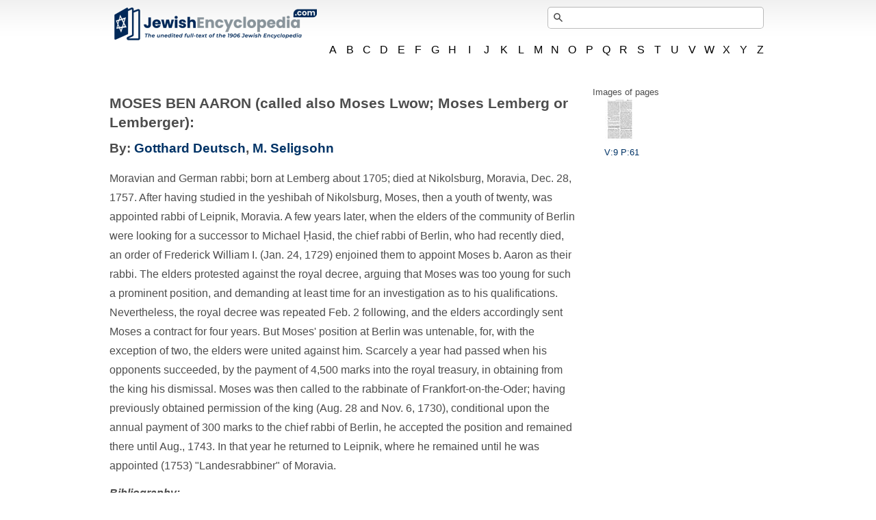

--- FILE ---
content_type: text/html; charset=utf-8
request_url: https://www.jewishencyclopedia.com/articles/11053-moses-ben-aaron
body_size: 19683
content:
<!DOCTYPE html>
<html xmlns="http://www.w3.org/1999/xhtml">
<head>
  <meta charset="utf-8">
<script>window.NREUM||(NREUM={});NREUM.info={"beacon":"bam.nr-data.net","errorBeacon":"bam.nr-data.net","licenseKey":"NRJS-00afb60581bba048d83","applicationID":"761392243","transactionName":"ew1XFxFWXVRVFhxYEUwLWg8GSh5LWAtE","queueTime":0,"applicationTime":86,"agent":""}</script>
<script>(window.NREUM||(NREUM={})).init={ajax:{deny_list:["bam.nr-data.net"]},feature_flags:["soft_nav"]};(window.NREUM||(NREUM={})).loader_config={licenseKey:"NRJS-00afb60581bba048d83",applicationID:"761392243",browserID:"761392451"};;/*! For license information please see nr-loader-rum-1.302.0.min.js.LICENSE.txt */
(()=>{var e,t,r={122:(e,t,r)=>{"use strict";r.d(t,{a:()=>i});var n=r(944);function i(e,t){try{if(!e||"object"!=typeof e)return(0,n.R)(3);if(!t||"object"!=typeof t)return(0,n.R)(4);const r=Object.create(Object.getPrototypeOf(t),Object.getOwnPropertyDescriptors(t)),a=0===Object.keys(r).length?e:r;for(let o in a)if(void 0!==e[o])try{if(null===e[o]){r[o]=null;continue}Array.isArray(e[o])&&Array.isArray(t[o])?r[o]=Array.from(new Set([...e[o],...t[o]])):"object"==typeof e[o]&&"object"==typeof t[o]?r[o]=i(e[o],t[o]):r[o]=e[o]}catch(e){r[o]||(0,n.R)(1,e)}return r}catch(e){(0,n.R)(2,e)}}},154:(e,t,r)=>{"use strict";r.d(t,{OF:()=>c,RI:()=>i,WN:()=>u,bv:()=>a,gm:()=>o,mw:()=>s,sb:()=>d});var n=r(863);const i="undefined"!=typeof window&&!!window.document,a="undefined"!=typeof WorkerGlobalScope&&("undefined"!=typeof self&&self instanceof WorkerGlobalScope&&self.navigator instanceof WorkerNavigator||"undefined"!=typeof globalThis&&globalThis instanceof WorkerGlobalScope&&globalThis.navigator instanceof WorkerNavigator),o=i?window:"undefined"!=typeof WorkerGlobalScope&&("undefined"!=typeof self&&self instanceof WorkerGlobalScope&&self||"undefined"!=typeof globalThis&&globalThis instanceof WorkerGlobalScope&&globalThis),s=Boolean("hidden"===o?.document?.visibilityState),c=/iPad|iPhone|iPod/.test(o.navigator?.userAgent),d=c&&"undefined"==typeof SharedWorker,u=((()=>{const e=o.navigator?.userAgent?.match(/Firefox[/\s](\d+\.\d+)/);Array.isArray(e)&&e.length>=2&&e[1]})(),Date.now()-(0,n.t)())},163:(e,t,r)=>{"use strict";r.d(t,{j:()=>T});var n=r(384),i=r(741);var a=r(555);r(860).K7.genericEvents;const o="experimental.resources",s="register",c=e=>{if(!e||"string"!=typeof e)return!1;try{document.createDocumentFragment().querySelector(e)}catch{return!1}return!0};var d=r(614),u=r(944),l=r(122);const f="[data-nr-mask]",g=e=>(0,l.a)(e,(()=>{const e={feature_flags:[],experimental:{allow_registered_children:!1,resources:!1},mask_selector:"*",block_selector:"[data-nr-block]",mask_input_options:{color:!1,date:!1,"datetime-local":!1,email:!1,month:!1,number:!1,range:!1,search:!1,tel:!1,text:!1,time:!1,url:!1,week:!1,textarea:!1,select:!1,password:!0}};return{ajax:{deny_list:void 0,block_internal:!0,enabled:!0,autoStart:!0},api:{get allow_registered_children(){return e.feature_flags.includes(s)||e.experimental.allow_registered_children},set allow_registered_children(t){e.experimental.allow_registered_children=t},duplicate_registered_data:!1},distributed_tracing:{enabled:void 0,exclude_newrelic_header:void 0,cors_use_newrelic_header:void 0,cors_use_tracecontext_headers:void 0,allowed_origins:void 0},get feature_flags(){return e.feature_flags},set feature_flags(t){e.feature_flags=t},generic_events:{enabled:!0,autoStart:!0},harvest:{interval:30},jserrors:{enabled:!0,autoStart:!0},logging:{enabled:!0,autoStart:!0},metrics:{enabled:!0,autoStart:!0},obfuscate:void 0,page_action:{enabled:!0},page_view_event:{enabled:!0,autoStart:!0},page_view_timing:{enabled:!0,autoStart:!0},performance:{capture_marks:!1,capture_measures:!1,capture_detail:!0,resources:{get enabled(){return e.feature_flags.includes(o)||e.experimental.resources},set enabled(t){e.experimental.resources=t},asset_types:[],first_party_domains:[],ignore_newrelic:!0}},privacy:{cookies_enabled:!0},proxy:{assets:void 0,beacon:void 0},session:{expiresMs:d.wk,inactiveMs:d.BB},session_replay:{autoStart:!0,enabled:!1,preload:!1,sampling_rate:10,error_sampling_rate:100,collect_fonts:!1,inline_images:!1,fix_stylesheets:!0,mask_all_inputs:!0,get mask_text_selector(){return e.mask_selector},set mask_text_selector(t){c(t)?e.mask_selector="".concat(t,",").concat(f):""===t||null===t?e.mask_selector=f:(0,u.R)(5,t)},get block_class(){return"nr-block"},get ignore_class(){return"nr-ignore"},get mask_text_class(){return"nr-mask"},get block_selector(){return e.block_selector},set block_selector(t){c(t)?e.block_selector+=",".concat(t):""!==t&&(0,u.R)(6,t)},get mask_input_options(){return e.mask_input_options},set mask_input_options(t){t&&"object"==typeof t?e.mask_input_options={...t,password:!0}:(0,u.R)(7,t)}},session_trace:{enabled:!0,autoStart:!0},soft_navigations:{enabled:!0,autoStart:!0},spa:{enabled:!0,autoStart:!0},ssl:void 0,user_actions:{enabled:!0,elementAttributes:["id","className","tagName","type"]}}})());var p=r(154),m=r(324);let h=0;const v={buildEnv:m.F3,distMethod:m.Xs,version:m.xv,originTime:p.WN},b={appMetadata:{},customTransaction:void 0,denyList:void 0,disabled:!1,harvester:void 0,isolatedBacklog:!1,isRecording:!1,loaderType:void 0,maxBytes:3e4,obfuscator:void 0,onerror:void 0,ptid:void 0,releaseIds:{},session:void 0,timeKeeper:void 0,registeredEntities:[],jsAttributesMetadata:{bytes:0},get harvestCount(){return++h}},y=e=>{const t=(0,l.a)(e,b),r=Object.keys(v).reduce((e,t)=>(e[t]={value:v[t],writable:!1,configurable:!0,enumerable:!0},e),{});return Object.defineProperties(t,r)};var _=r(701);const w=e=>{const t=e.startsWith("http");e+="/",r.p=t?e:"https://"+e};var x=r(836),k=r(241);const S={accountID:void 0,trustKey:void 0,agentID:void 0,licenseKey:void 0,applicationID:void 0,xpid:void 0},A=e=>(0,l.a)(e,S),R=new Set;function T(e,t={},r,o){let{init:s,info:c,loader_config:d,runtime:u={},exposed:l=!0}=t;if(!c){const e=(0,n.pV)();s=e.init,c=e.info,d=e.loader_config}e.init=g(s||{}),e.loader_config=A(d||{}),c.jsAttributes??={},p.bv&&(c.jsAttributes.isWorker=!0),e.info=(0,a.D)(c);const f=e.init,m=[c.beacon,c.errorBeacon];R.has(e.agentIdentifier)||(f.proxy.assets&&(w(f.proxy.assets),m.push(f.proxy.assets)),f.proxy.beacon&&m.push(f.proxy.beacon),e.beacons=[...m],function(e){const t=(0,n.pV)();Object.getOwnPropertyNames(i.W.prototype).forEach(r=>{const n=i.W.prototype[r];if("function"!=typeof n||"constructor"===n)return;let a=t[r];e[r]&&!1!==e.exposed&&"micro-agent"!==e.runtime?.loaderType&&(t[r]=(...t)=>{const n=e[r](...t);return a?a(...t):n})})}(e),(0,n.US)("activatedFeatures",_.B),e.runSoftNavOverSpa&&=!0===f.soft_navigations.enabled&&f.feature_flags.includes("soft_nav")),u.denyList=[...f.ajax.deny_list||[],...f.ajax.block_internal?m:[]],u.ptid=e.agentIdentifier,u.loaderType=r,e.runtime=y(u),R.has(e.agentIdentifier)||(e.ee=x.ee.get(e.agentIdentifier),e.exposed=l,(0,k.W)({agentIdentifier:e.agentIdentifier,drained:!!_.B?.[e.agentIdentifier],type:"lifecycle",name:"initialize",feature:void 0,data:e.config})),R.add(e.agentIdentifier)}},234:(e,t,r)=>{"use strict";r.d(t,{W:()=>a});var n=r(836),i=r(687);class a{constructor(e,t){this.agentIdentifier=e,this.ee=n.ee.get(e),this.featureName=t,this.blocked=!1}deregisterDrain(){(0,i.x3)(this.agentIdentifier,this.featureName)}}},241:(e,t,r)=>{"use strict";r.d(t,{W:()=>a});var n=r(154);const i="newrelic";function a(e={}){try{n.gm.dispatchEvent(new CustomEvent(i,{detail:e}))}catch(e){}}},261:(e,t,r)=>{"use strict";r.d(t,{$9:()=>d,BL:()=>s,CH:()=>g,Dl:()=>_,Fw:()=>y,PA:()=>h,Pl:()=>n,Tb:()=>l,U2:()=>a,V1:()=>k,Wb:()=>x,bt:()=>b,cD:()=>v,d3:()=>w,dT:()=>c,eY:()=>p,fF:()=>f,hG:()=>i,k6:()=>o,nb:()=>m,o5:()=>u});const n="api-",i="addPageAction",a="addToTrace",o="addRelease",s="finished",c="interaction",d="log",u="noticeError",l="pauseReplay",f="recordCustomEvent",g="recordReplay",p="register",m="setApplicationVersion",h="setCurrentRouteName",v="setCustomAttribute",b="setErrorHandler",y="setPageViewName",_="setUserId",w="start",x="wrapLogger",k="measure"},289:(e,t,r)=>{"use strict";r.d(t,{GG:()=>a,Qr:()=>s,sB:()=>o});var n=r(878);function i(){return"undefined"==typeof document||"complete"===document.readyState}function a(e,t){if(i())return e();(0,n.sp)("load",e,t)}function o(e){if(i())return e();(0,n.DD)("DOMContentLoaded",e)}function s(e){if(i())return e();(0,n.sp)("popstate",e)}},324:(e,t,r)=>{"use strict";r.d(t,{F3:()=>i,Xs:()=>a,xv:()=>n});const n="1.302.0",i="PROD",a="CDN"},374:(e,t,r)=>{r.nc=(()=>{try{return document?.currentScript?.nonce}catch(e){}return""})()},384:(e,t,r)=>{"use strict";r.d(t,{NT:()=>o,US:()=>u,Zm:()=>s,bQ:()=>d,dV:()=>c,pV:()=>l});var n=r(154),i=r(863),a=r(910);const o={beacon:"bam.nr-data.net",errorBeacon:"bam.nr-data.net"};function s(){return n.gm.NREUM||(n.gm.NREUM={}),void 0===n.gm.newrelic&&(n.gm.newrelic=n.gm.NREUM),n.gm.NREUM}function c(){let e=s();return e.o||(e.o={ST:n.gm.setTimeout,SI:n.gm.setImmediate||n.gm.setInterval,CT:n.gm.clearTimeout,XHR:n.gm.XMLHttpRequest,REQ:n.gm.Request,EV:n.gm.Event,PR:n.gm.Promise,MO:n.gm.MutationObserver,FETCH:n.gm.fetch,WS:n.gm.WebSocket},(0,a.i)(...Object.values(e.o))),e}function d(e,t){let r=s();r.initializedAgents??={},t.initializedAt={ms:(0,i.t)(),date:new Date},r.initializedAgents[e]=t}function u(e,t){s()[e]=t}function l(){return function(){let e=s();const t=e.info||{};e.info={beacon:o.beacon,errorBeacon:o.errorBeacon,...t}}(),function(){let e=s();const t=e.init||{};e.init={...t}}(),c(),function(){let e=s();const t=e.loader_config||{};e.loader_config={...t}}(),s()}},389:(e,t,r)=>{"use strict";function n(e,t=500,r={}){const n=r?.leading||!1;let i;return(...r)=>{n&&void 0===i&&(e.apply(this,r),i=setTimeout(()=>{i=clearTimeout(i)},t)),n||(clearTimeout(i),i=setTimeout(()=>{e.apply(this,r)},t))}}function i(e){let t=!1;return(...r)=>{t||(t=!0,e.apply(this,r))}}r.d(t,{J:()=>i,s:()=>n})},555:(e,t,r)=>{"use strict";r.d(t,{D:()=>s,f:()=>o});var n=r(384),i=r(122);const a={beacon:n.NT.beacon,errorBeacon:n.NT.errorBeacon,licenseKey:void 0,applicationID:void 0,sa:void 0,queueTime:void 0,applicationTime:void 0,ttGuid:void 0,user:void 0,account:void 0,product:void 0,extra:void 0,jsAttributes:{},userAttributes:void 0,atts:void 0,transactionName:void 0,tNamePlain:void 0};function o(e){try{return!!e.licenseKey&&!!e.errorBeacon&&!!e.applicationID}catch(e){return!1}}const s=e=>(0,i.a)(e,a)},566:(e,t,r)=>{"use strict";r.d(t,{LA:()=>s,bz:()=>o});var n=r(154);const i="xxxxxxxx-xxxx-4xxx-yxxx-xxxxxxxxxxxx";function a(e,t){return e?15&e[t]:16*Math.random()|0}function o(){const e=n.gm?.crypto||n.gm?.msCrypto;let t,r=0;return e&&e.getRandomValues&&(t=e.getRandomValues(new Uint8Array(30))),i.split("").map(e=>"x"===e?a(t,r++).toString(16):"y"===e?(3&a()|8).toString(16):e).join("")}function s(e){const t=n.gm?.crypto||n.gm?.msCrypto;let r,i=0;t&&t.getRandomValues&&(r=t.getRandomValues(new Uint8Array(e)));const o=[];for(var s=0;s<e;s++)o.push(a(r,i++).toString(16));return o.join("")}},606:(e,t,r)=>{"use strict";r.d(t,{i:()=>a});var n=r(908);a.on=o;var i=a.handlers={};function a(e,t,r,a){o(a||n.d,i,e,t,r)}function o(e,t,r,i,a){a||(a="feature"),e||(e=n.d);var o=t[a]=t[a]||{};(o[r]=o[r]||[]).push([e,i])}},607:(e,t,r)=>{"use strict";r.d(t,{W:()=>n});const n=(0,r(566).bz)()},614:(e,t,r)=>{"use strict";r.d(t,{BB:()=>o,H3:()=>n,g:()=>d,iL:()=>c,tS:()=>s,uh:()=>i,wk:()=>a});const n="NRBA",i="SESSION",a=144e5,o=18e5,s={STARTED:"session-started",PAUSE:"session-pause",RESET:"session-reset",RESUME:"session-resume",UPDATE:"session-update"},c={SAME_TAB:"same-tab",CROSS_TAB:"cross-tab"},d={OFF:0,FULL:1,ERROR:2}},630:(e,t,r)=>{"use strict";r.d(t,{T:()=>n});const n=r(860).K7.pageViewEvent},646:(e,t,r)=>{"use strict";r.d(t,{y:()=>n});class n{constructor(e){this.contextId=e}}},687:(e,t,r)=>{"use strict";r.d(t,{Ak:()=>d,Ze:()=>f,x3:()=>u});var n=r(241),i=r(836),a=r(606),o=r(860),s=r(646);const c={};function d(e,t){const r={staged:!1,priority:o.P3[t]||0};l(e),c[e].get(t)||c[e].set(t,r)}function u(e,t){e&&c[e]&&(c[e].get(t)&&c[e].delete(t),p(e,t,!1),c[e].size&&g(e))}function l(e){if(!e)throw new Error("agentIdentifier required");c[e]||(c[e]=new Map)}function f(e="",t="feature",r=!1){if(l(e),!e||!c[e].get(t)||r)return p(e,t);c[e].get(t).staged=!0,g(e)}function g(e){const t=Array.from(c[e]);t.every(([e,t])=>t.staged)&&(t.sort((e,t)=>e[1].priority-t[1].priority),t.forEach(([t])=>{c[e].delete(t),p(e,t)}))}function p(e,t,r=!0){const o=e?i.ee.get(e):i.ee,c=a.i.handlers;if(!o.aborted&&o.backlog&&c){if((0,n.W)({agentIdentifier:e,type:"lifecycle",name:"drain",feature:t}),r){const e=o.backlog[t],r=c[t];if(r){for(let t=0;e&&t<e.length;++t)m(e[t],r);Object.entries(r).forEach(([e,t])=>{Object.values(t||{}).forEach(t=>{t[0]?.on&&t[0]?.context()instanceof s.y&&t[0].on(e,t[1])})})}}o.isolatedBacklog||delete c[t],o.backlog[t]=null,o.emit("drain-"+t,[])}}function m(e,t){var r=e[1];Object.values(t[r]||{}).forEach(t=>{var r=e[0];if(t[0]===r){var n=t[1],i=e[3],a=e[2];n.apply(i,a)}})}},699:(e,t,r)=>{"use strict";r.d(t,{It:()=>a,KC:()=>s,No:()=>i,qh:()=>o});var n=r(860);const i=16e3,a=1e6,o="SESSION_ERROR",s={[n.K7.logging]:!0,[n.K7.genericEvents]:!1,[n.K7.jserrors]:!1,[n.K7.ajax]:!1}},701:(e,t,r)=>{"use strict";r.d(t,{B:()=>a,t:()=>o});var n=r(241);const i=new Set,a={};function o(e,t){const r=t.agentIdentifier;a[r]??={},e&&"object"==typeof e&&(i.has(r)||(t.ee.emit("rumresp",[e]),a[r]=e,i.add(r),(0,n.W)({agentIdentifier:r,loaded:!0,drained:!0,type:"lifecycle",name:"load",feature:void 0,data:e})))}},741:(e,t,r)=>{"use strict";r.d(t,{W:()=>a});var n=r(944),i=r(261);class a{#e(e,...t){if(this[e]!==a.prototype[e])return this[e](...t);(0,n.R)(35,e)}addPageAction(e,t){return this.#e(i.hG,e,t)}register(e){return this.#e(i.eY,e)}recordCustomEvent(e,t){return this.#e(i.fF,e,t)}setPageViewName(e,t){return this.#e(i.Fw,e,t)}setCustomAttribute(e,t,r){return this.#e(i.cD,e,t,r)}noticeError(e,t){return this.#e(i.o5,e,t)}setUserId(e){return this.#e(i.Dl,e)}setApplicationVersion(e){return this.#e(i.nb,e)}setErrorHandler(e){return this.#e(i.bt,e)}addRelease(e,t){return this.#e(i.k6,e,t)}log(e,t){return this.#e(i.$9,e,t)}start(){return this.#e(i.d3)}finished(e){return this.#e(i.BL,e)}recordReplay(){return this.#e(i.CH)}pauseReplay(){return this.#e(i.Tb)}addToTrace(e){return this.#e(i.U2,e)}setCurrentRouteName(e){return this.#e(i.PA,e)}interaction(e){return this.#e(i.dT,e)}wrapLogger(e,t,r){return this.#e(i.Wb,e,t,r)}measure(e,t){return this.#e(i.V1,e,t)}}},773:(e,t,r)=>{"use strict";r.d(t,{z_:()=>a,XG:()=>s,TZ:()=>n,rs:()=>i,xV:()=>o});r(154),r(566),r(384);const n=r(860).K7.metrics,i="sm",a="cm",o="storeSupportabilityMetrics",s="storeEventMetrics"},782:(e,t,r)=>{"use strict";r.d(t,{T:()=>n});const n=r(860).K7.pageViewTiming},836:(e,t,r)=>{"use strict";r.d(t,{P:()=>s,ee:()=>c});var n=r(384),i=r(990),a=r(646),o=r(607);const s="nr@context:".concat(o.W),c=function e(t,r){var n={},o={},u={},l=!1;try{l=16===r.length&&d.initializedAgents?.[r]?.runtime.isolatedBacklog}catch(e){}var f={on:p,addEventListener:p,removeEventListener:function(e,t){var r=n[e];if(!r)return;for(var i=0;i<r.length;i++)r[i]===t&&r.splice(i,1)},emit:function(e,r,n,i,a){!1!==a&&(a=!0);if(c.aborted&&!i)return;t&&a&&t.emit(e,r,n);var s=g(n);m(e).forEach(e=>{e.apply(s,r)});var d=v()[o[e]];d&&d.push([f,e,r,s]);return s},get:h,listeners:m,context:g,buffer:function(e,t){const r=v();if(t=t||"feature",f.aborted)return;Object.entries(e||{}).forEach(([e,n])=>{o[n]=t,t in r||(r[t]=[])})},abort:function(){f._aborted=!0,Object.keys(f.backlog).forEach(e=>{delete f.backlog[e]})},isBuffering:function(e){return!!v()[o[e]]},debugId:r,backlog:l?{}:t&&"object"==typeof t.backlog?t.backlog:{},isolatedBacklog:l};return Object.defineProperty(f,"aborted",{get:()=>{let e=f._aborted||!1;return e||(t&&(e=t.aborted),e)}}),f;function g(e){return e&&e instanceof a.y?e:e?(0,i.I)(e,s,()=>new a.y(s)):new a.y(s)}function p(e,t){n[e]=m(e).concat(t)}function m(e){return n[e]||[]}function h(t){return u[t]=u[t]||e(f,t)}function v(){return f.backlog}}(void 0,"globalEE"),d=(0,n.Zm)();d.ee||(d.ee=c)},843:(e,t,r)=>{"use strict";r.d(t,{u:()=>i});var n=r(878);function i(e,t=!1,r,i){(0,n.DD)("visibilitychange",function(){if(t)return void("hidden"===document.visibilityState&&e());e(document.visibilityState)},r,i)}},860:(e,t,r)=>{"use strict";r.d(t,{$J:()=>u,K7:()=>c,P3:()=>d,XX:()=>i,Yy:()=>s,df:()=>a,qY:()=>n,v4:()=>o});const n="events",i="jserrors",a="browser/blobs",o="rum",s="browser/logs",c={ajax:"ajax",genericEvents:"generic_events",jserrors:i,logging:"logging",metrics:"metrics",pageAction:"page_action",pageViewEvent:"page_view_event",pageViewTiming:"page_view_timing",sessionReplay:"session_replay",sessionTrace:"session_trace",softNav:"soft_navigations",spa:"spa"},d={[c.pageViewEvent]:1,[c.pageViewTiming]:2,[c.metrics]:3,[c.jserrors]:4,[c.spa]:5,[c.ajax]:6,[c.sessionTrace]:7,[c.softNav]:8,[c.sessionReplay]:9,[c.logging]:10,[c.genericEvents]:11},u={[c.pageViewEvent]:o,[c.pageViewTiming]:n,[c.ajax]:n,[c.spa]:n,[c.softNav]:n,[c.metrics]:i,[c.jserrors]:i,[c.sessionTrace]:a,[c.sessionReplay]:a,[c.logging]:s,[c.genericEvents]:"ins"}},863:(e,t,r)=>{"use strict";function n(){return Math.floor(performance.now())}r.d(t,{t:()=>n})},878:(e,t,r)=>{"use strict";function n(e,t){return{capture:e,passive:!1,signal:t}}function i(e,t,r=!1,i){window.addEventListener(e,t,n(r,i))}function a(e,t,r=!1,i){document.addEventListener(e,t,n(r,i))}r.d(t,{DD:()=>a,jT:()=>n,sp:()=>i})},908:(e,t,r)=>{"use strict";r.d(t,{d:()=>n,p:()=>i});var n=r(836).ee.get("handle");function i(e,t,r,i,a){a?(a.buffer([e],i),a.emit(e,t,r)):(n.buffer([e],i),n.emit(e,t,r))}},910:(e,t,r)=>{"use strict";r.d(t,{i:()=>a});var n=r(944);const i=new Map;function a(...e){return e.every(e=>{if(i.has(e))return i.get(e);const t="function"==typeof e&&e.toString().includes("[native code]");return t||(0,n.R)(64,e?.name||e?.toString()),i.set(e,t),t})}},944:(e,t,r)=>{"use strict";r.d(t,{R:()=>i});var n=r(241);function i(e,t){"function"==typeof console.debug&&(console.debug("New Relic Warning: https://github.com/newrelic/newrelic-browser-agent/blob/main/docs/warning-codes.md#".concat(e),t),(0,n.W)({agentIdentifier:null,drained:null,type:"data",name:"warn",feature:"warn",data:{code:e,secondary:t}}))}},990:(e,t,r)=>{"use strict";r.d(t,{I:()=>i});var n=Object.prototype.hasOwnProperty;function i(e,t,r){if(n.call(e,t))return e[t];var i=r();if(Object.defineProperty&&Object.keys)try{return Object.defineProperty(e,t,{value:i,writable:!0,enumerable:!1}),i}catch(e){}return e[t]=i,i}}},n={};function i(e){var t=n[e];if(void 0!==t)return t.exports;var a=n[e]={exports:{}};return r[e](a,a.exports,i),a.exports}i.m=r,i.d=(e,t)=>{for(var r in t)i.o(t,r)&&!i.o(e,r)&&Object.defineProperty(e,r,{enumerable:!0,get:t[r]})},i.f={},i.e=e=>Promise.all(Object.keys(i.f).reduce((t,r)=>(i.f[r](e,t),t),[])),i.u=e=>"nr-rum-1.302.0.min.js",i.o=(e,t)=>Object.prototype.hasOwnProperty.call(e,t),e={},t="NRBA-1.302.0.PROD:",i.l=(r,n,a,o)=>{if(e[r])e[r].push(n);else{var s,c;if(void 0!==a)for(var d=document.getElementsByTagName("script"),u=0;u<d.length;u++){var l=d[u];if(l.getAttribute("src")==r||l.getAttribute("data-webpack")==t+a){s=l;break}}if(!s){c=!0;var f={296:"sha512-wOb3n9Oo7XFlPj8/eeDjhAZxpAcaDdsBkC//L8axozi0po4wdPEJ2ECVlu9KEBVFgfQVL0TCY6kPzr0KcVfkBQ=="};(s=document.createElement("script")).charset="utf-8",i.nc&&s.setAttribute("nonce",i.nc),s.setAttribute("data-webpack",t+a),s.src=r,0!==s.src.indexOf(window.location.origin+"/")&&(s.crossOrigin="anonymous"),f[o]&&(s.integrity=f[o])}e[r]=[n];var g=(t,n)=>{s.onerror=s.onload=null,clearTimeout(p);var i=e[r];if(delete e[r],s.parentNode&&s.parentNode.removeChild(s),i&&i.forEach(e=>e(n)),t)return t(n)},p=setTimeout(g.bind(null,void 0,{type:"timeout",target:s}),12e4);s.onerror=g.bind(null,s.onerror),s.onload=g.bind(null,s.onload),c&&document.head.appendChild(s)}},i.r=e=>{"undefined"!=typeof Symbol&&Symbol.toStringTag&&Object.defineProperty(e,Symbol.toStringTag,{value:"Module"}),Object.defineProperty(e,"__esModule",{value:!0})},i.p="https://js-agent.newrelic.com/",(()=>{var e={374:0,840:0};i.f.j=(t,r)=>{var n=i.o(e,t)?e[t]:void 0;if(0!==n)if(n)r.push(n[2]);else{var a=new Promise((r,i)=>n=e[t]=[r,i]);r.push(n[2]=a);var o=i.p+i.u(t),s=new Error;i.l(o,r=>{if(i.o(e,t)&&(0!==(n=e[t])&&(e[t]=void 0),n)){var a=r&&("load"===r.type?"missing":r.type),o=r&&r.target&&r.target.src;s.message="Loading chunk "+t+" failed.\n("+a+": "+o+")",s.name="ChunkLoadError",s.type=a,s.request=o,n[1](s)}},"chunk-"+t,t)}};var t=(t,r)=>{var n,a,[o,s,c]=r,d=0;if(o.some(t=>0!==e[t])){for(n in s)i.o(s,n)&&(i.m[n]=s[n]);if(c)c(i)}for(t&&t(r);d<o.length;d++)a=o[d],i.o(e,a)&&e[a]&&e[a][0](),e[a]=0},r=self["webpackChunk:NRBA-1.302.0.PROD"]=self["webpackChunk:NRBA-1.302.0.PROD"]||[];r.forEach(t.bind(null,0)),r.push=t.bind(null,r.push.bind(r))})(),(()=>{"use strict";i(374);var e=i(566),t=i(741);class r extends t.W{agentIdentifier=(0,e.LA)(16)}var n=i(860);const a=Object.values(n.K7);var o=i(163);var s=i(908),c=i(863),d=i(261),u=i(241),l=i(944),f=i(701),g=i(773);function p(e,t,i,a){const o=a||i;!o||o[e]&&o[e]!==r.prototype[e]||(o[e]=function(){(0,s.p)(g.xV,["API/"+e+"/called"],void 0,n.K7.metrics,i.ee),(0,u.W)({agentIdentifier:i.agentIdentifier,drained:!!f.B?.[i.agentIdentifier],type:"data",name:"api",feature:d.Pl+e,data:{}});try{return t.apply(this,arguments)}catch(e){(0,l.R)(23,e)}})}function m(e,t,r,n,i){const a=e.info;null===r?delete a.jsAttributes[t]:a.jsAttributes[t]=r,(i||null===r)&&(0,s.p)(d.Pl+n,[(0,c.t)(),t,r],void 0,"session",e.ee)}var h=i(687),v=i(234),b=i(289),y=i(154),_=i(384);const w=e=>y.RI&&!0===e?.privacy.cookies_enabled;function x(e){return!!(0,_.dV)().o.MO&&w(e)&&!0===e?.session_trace.enabled}var k=i(389),S=i(699);class A extends v.W{constructor(e,t){super(e.agentIdentifier,t),this.agentRef=e,this.abortHandler=void 0,this.featAggregate=void 0,this.onAggregateImported=void 0,this.deferred=Promise.resolve(),!1===e.init[this.featureName].autoStart?this.deferred=new Promise((t,r)=>{this.ee.on("manual-start-all",(0,k.J)(()=>{(0,h.Ak)(e.agentIdentifier,this.featureName),t()}))}):(0,h.Ak)(e.agentIdentifier,t)}importAggregator(e,t,r={}){if(this.featAggregate)return;let n;this.onAggregateImported=new Promise(e=>{n=e});const a=async()=>{let a;await this.deferred;try{if(w(e.init)){const{setupAgentSession:t}=await i.e(296).then(i.bind(i,305));a=t(e)}}catch(e){(0,l.R)(20,e),this.ee.emit("internal-error",[e]),(0,s.p)(S.qh,[e],void 0,this.featureName,this.ee)}try{if(!this.#t(this.featureName,a,e.init))return(0,h.Ze)(this.agentIdentifier,this.featureName),void n(!1);const{Aggregate:i}=await t();this.featAggregate=new i(e,r),e.runtime.harvester.initializedAggregates.push(this.featAggregate),n(!0)}catch(e){(0,l.R)(34,e),this.abortHandler?.(),(0,h.Ze)(this.agentIdentifier,this.featureName,!0),n(!1),this.ee&&this.ee.abort()}};y.RI?(0,b.GG)(()=>a(),!0):a()}#t(e,t,r){if(this.blocked)return!1;switch(e){case n.K7.sessionReplay:return x(r)&&!!t;case n.K7.sessionTrace:return!!t;default:return!0}}}var R=i(630),T=i(614);class E extends A{static featureName=R.T;constructor(e){var t;super(e,R.T),this.setupInspectionEvents(e.agentIdentifier),t=e,p(d.Fw,function(e,r){"string"==typeof e&&("/"!==e.charAt(0)&&(e="/"+e),t.runtime.customTransaction=(r||"http://custom.transaction")+e,(0,s.p)(d.Pl+d.Fw,[(0,c.t)()],void 0,void 0,t.ee))},t),this.ee.on("api-send-rum",(e,t)=>(0,s.p)("send-rum",[e,t],void 0,this.featureName,this.ee)),this.importAggregator(e,()=>i.e(296).then(i.bind(i,108)))}setupInspectionEvents(e){const t=(t,r)=>{t&&(0,u.W)({agentIdentifier:e,timeStamp:t.timeStamp,loaded:"complete"===t.target.readyState,type:"window",name:r,data:t.target.location+""})};(0,b.sB)(e=>{t(e,"DOMContentLoaded")}),(0,b.GG)(e=>{t(e,"load")}),(0,b.Qr)(e=>{t(e,"navigate")}),this.ee.on(T.tS.UPDATE,(t,r)=>{(0,u.W)({agentIdentifier:e,type:"lifecycle",name:"session",data:r})})}}var N=i(843),j=i(878),I=i(782);class O extends A{static featureName=I.T;constructor(e){super(e,I.T),y.RI&&((0,N.u)(()=>(0,s.p)("docHidden",[(0,c.t)()],void 0,I.T,this.ee),!0),(0,j.sp)("pagehide",()=>(0,s.p)("winPagehide",[(0,c.t)()],void 0,I.T,this.ee)),this.importAggregator(e,()=>i.e(296).then(i.bind(i,350))))}}class P extends A{static featureName=g.TZ;constructor(e){super(e,g.TZ),y.RI&&document.addEventListener("securitypolicyviolation",e=>{(0,s.p)(g.xV,["Generic/CSPViolation/Detected"],void 0,this.featureName,this.ee)}),this.importAggregator(e,()=>i.e(296).then(i.bind(i,623)))}}new class extends r{constructor(e){var t;(super(),y.gm)?(this.features={},(0,_.bQ)(this.agentIdentifier,this),this.desiredFeatures=new Set(e.features||[]),this.desiredFeatures.add(E),this.runSoftNavOverSpa=[...this.desiredFeatures].some(e=>e.featureName===n.K7.softNav),(0,o.j)(this,e,e.loaderType||"agent"),t=this,p(d.cD,function(e,r,n=!1){if("string"==typeof e){if(["string","number","boolean"].includes(typeof r)||null===r)return m(t,e,r,d.cD,n);(0,l.R)(40,typeof r)}else(0,l.R)(39,typeof e)},t),function(e){p(d.Dl,function(t){if("string"==typeof t||null===t)return m(e,"enduser.id",t,d.Dl,!0);(0,l.R)(41,typeof t)},e)}(this),function(e){p(d.nb,function(t){if("string"==typeof t||null===t)return m(e,"application.version",t,d.nb,!1);(0,l.R)(42,typeof t)},e)}(this),function(e){p(d.d3,function(){e.ee.emit("manual-start-all")},e)}(this),this.run()):(0,l.R)(21)}get config(){return{info:this.info,init:this.init,loader_config:this.loader_config,runtime:this.runtime}}get api(){return this}run(){try{const e=function(e){const t={};return a.forEach(r=>{t[r]=!!e[r]?.enabled}),t}(this.init),t=[...this.desiredFeatures];t.sort((e,t)=>n.P3[e.featureName]-n.P3[t.featureName]),t.forEach(t=>{if(!e[t.featureName]&&t.featureName!==n.K7.pageViewEvent)return;if(this.runSoftNavOverSpa&&t.featureName===n.K7.spa)return;if(!this.runSoftNavOverSpa&&t.featureName===n.K7.softNav)return;const r=function(e){switch(e){case n.K7.ajax:return[n.K7.jserrors];case n.K7.sessionTrace:return[n.K7.ajax,n.K7.pageViewEvent];case n.K7.sessionReplay:return[n.K7.sessionTrace];case n.K7.pageViewTiming:return[n.K7.pageViewEvent];default:return[]}}(t.featureName).filter(e=>!(e in this.features));r.length>0&&(0,l.R)(36,{targetFeature:t.featureName,missingDependencies:r}),this.features[t.featureName]=new t(this)})}catch(e){(0,l.R)(22,e);for(const e in this.features)this.features[e].abortHandler?.();const t=(0,_.Zm)();delete t.initializedAgents[this.agentIdentifier]?.features,delete this.sharedAggregator;return t.ee.get(this.agentIdentifier).abort(),!1}}}({features:[E,O,P],loaderType:"lite"})})()})();</script>
  <title>MOSES BEN AARON - JewishEncyclopedia.com</title>
  <meta name="description" content="Complete contents the 1906 Jewish Encyclopedia.">
  <link rel="shortcut icon" href="/images/favicon.ico">
  <link rel="stylesheet" media="screen" href="/stylesheets/style.css" />
<link rel="stylesheet" media="screen" href="/stylesheets/jquery-ui.css" />
  <script src="/javascripts/jquery.min.js"></script>
<script src="/javascripts/jquery-ui.min.js"></script>
<script src="/javascripts/rails.js"></script>
<script src="/javascripts/modernizr-1.6.min.js"></script>
<script src="/javascripts/clear-form.js"></script>
    <!-- Global site tag (gtag.js) - Google Analytics -->
  <script async src="https://www.googletagmanager.com/gtag/js?id=G-KS1CM4DDS6"></script>
  <script>
    $(document).ready(function() {
      $(".notselectedletter").live('mouseenter', function() { $(".selectedletter").removeClass('active') })
      $(".notselectedletter").live('mouseleave', function() { $(".selectedletter").addClass('active') })
      $(".letterlink").click(function() {
        $('.selectedletter').addClass('notselectedletter')
        $('.selectedletter').removeClass('selectedletter')
        $(this).parent().addClass('selectedletter').addClass('active')
        $(this).parent().removeClass('notselectedletter')
      })

        $("#searchtips").click(function() { $("#tippopup").slideDown() })
        $("#closeicon").click(function() { $("#tippopup").slideUp() })
          })

    // Global site tag (gtag.js) - Google Analytics
    window.dataLayer = window.dataLayer || [];
    function gtag(){dataLayer.push(arguments);}
    gtag('js', new Date());
    gtag('config', 'G-KS1CM4DDS6');

      </script>
  <meta name="csrf-param" content="authenticity_token" />
<meta name="csrf-token" content="+jRyadQTBAAvFkYSaLBS4e1hC+UaTMKRfgN0q7HXQS6e7nFJYE9cXcsSOV0wv1QfwAkcW4WoFV//39djjoz4zA==" />
</head>
<body>
  <script type="text/javascript">
    (function(w,d,t,u,n,s,e){w['SwiftypeObject']=n;w[n]=w[n]||function(){
    (w[n].q=w[n].q||[]).push(arguments);};s=d.createElement(t);
    e=d.getElementsByTagName(t)[0];s.async=1;s.src=u;e.parentNode.insertBefore(s,e);
    })(window,document,'script','//s.swiftypecdn.com/install/v2/st.js','_st');

    _st('install','HcWqBw44KhbcKksxJarf','2.0.0');
  </script>
  <div id="custom-doc" class="yui3-g">
    <header id="hd" class="yui3-u-1">
      <div class="yui3-g">
        <div class="yui3-u-1-3">
          <h1 class="logo"><a href="/">JewishEncyclopedia.com</a></h1>
        </div>
        <div class="yui3-u-1-3">
        </div>
        <div class="yui3-u-1-3">
            <input type="text" class="st-default-search-input" style="width:275px">
        </div>
      </div>
      <div class="yui3-g">
        <nav class="yui3-u-1">
          <ul id="nav">
              <li class=&#39;selectedletter active&#39;>
                <a href="#" class="letterlink">A</a>
                <ul>
                    <li>
                      <a title="AACH - Abdima (Abdimi) of Sepphoris" href="/directory/A/1">
                        AACH - ABDI
                      </a>
                    </li>
                    <li>
                      <a title="Abdimi Mallaá¸¥a - ABRAHAM OF BOHEMIA" href="/directory/A/205">
                        ABDI - ABRA
                      </a>
                    </li>
                    <li>
                      <a title="ABRAHAM IBN BOLAT - ABRAHAM BEN YOM-á¹¬OB OF TUDELA" href="/directory/A/408">
                        ABRA - ABRA
                      </a>
                    </li>
                    <li>
                      <a title="ABRAHAM áºARFATI - ADLER, DAVID BARUCH" href="/directory/A/611">
                        ABRA - ADLE
                      </a>
                    </li>
                    <li>
                      <a title="ADLER, ELKAN NATHAN - AIN MUSA" href="/directory/A/814">
                        ADLE - AINM
                      </a>
                    </li>
                    <li>
                      <a title="AIRE - ALGAZI, YOM-á¹¬OB BEN ISRAEL JACOB" href="/directory/A/1017">
                        AIRE - ALGA
                      </a>
                    </li>
                    <li>
                      <a title="ALGEBRA, SCIENCE OF - AMORITES" href="/directory/A/1220">
                        ALGE - AMOR
                      </a>
                    </li>
                    <li>
                      <a title="AMOS - ANTUNES" href="/directory/A/1423">
                        AMOS - ANTU
                      </a>
                    </li>
                    <li>
                      <a title="ANTWERP - ARTAXERXES II" href="/directory/A/1626">
                        ANTW - ARTA
                      </a>
                    </li>
                    <li>
                      <a title="ARTAXERXES III. - ASSER, CAREL" href="/directory/A/1829">
                        ARTA - ASSE
                      </a>
                    </li>
                    <li>
                      <a title="ASSER, CAREL - &#39;AZZUT PANIM" href="/directory/A/2032">
                        ASSE - AZZU
                      </a>
                    </li>
                </ul>
              </li>
              <li class=&#39;notselectedletter&#39;>
                <a href="#" class="letterlink">B</a>
                <ul>
                    <li>
                      <a title="BA&#39;AL - BAKHMUT" href="/directory/B/2235">
                        BAAL - BAKH
                      </a>
                    </li>
                    <li>
                      <a title="BAKI, SIMSON - BARNACLE-GOOSE" href="/directory/B/2385">
                        BAKI - BARN
                      </a>
                    </li>
                    <li>
                      <a title="BARNATO, BARNETT ISAACS - BE ABIDAN" href="/directory/B/2535">
                        BARN - BEAB
                      </a>
                    </li>
                    <li>
                      <a title="BE RAB - BELMONTE" href="/directory/B/2685">
                        BERA - BELM
                      </a>
                    </li>
                    <li>
                      <a title="BELMONTE, B. E. COLAÃO - BENJAMIN, SAMUEL" href="/directory/B/2835">
                        BELM - BENJ
                      </a>
                    </li>
                    <li>
                      <a title="BENJAMIN B. SAMUEL OF COUTANCES - BERNSTAMM, LEOPOLD BERNARD" href="/directory/B/2984">
                        BENJ - BERN
                      </a>
                    </li>
                    <li>
                      <a title="BERNSTEIN, AARON (DAVID) - BIEDERMANN, MICHAEL LAZAR" href="/directory/B/3133">
                        BERN - BIED
                      </a>
                    </li>
                    <li>
                      <a title="BIEGELEISEN, HENRY - BLUMENFELDT, SIMON" href="/directory/B/3282">
                        BIEG - BLUM
                      </a>
                    </li>
                    <li>
                      <a title="BLUMENSTOCK VON HALBAN, LEO - BORNSTEIN, PAUL" href="/directory/B/3431">
                        BLUM - BORN
                      </a>
                    </li>
                    <li>
                      <a title="BORODAVKA - BRODA, BENJAMIN B. AARON" href="/directory/B/3580">
                        BORO - BROD
                      </a>
                    </li>
                    <li>
                      <a title="BRODSKI - BYZANTINE EXPIRE" href="/directory/B/3729">
                        BROD - BYZA
                      </a>
                    </li>
                </ul>
              </li>
              <li class=&#39;notselectedletter&#39;>
                <a href="#" class="letterlink">C</a>
                <ul>
                    <li>
                      <a title="CABALA - CANSINO, JACOB" href="/directory/C/3878">
                        CABA - CANS
                      </a>
                    </li>
                    <li>
                      <a title="CANSTATT, KARL FRIEDRICH - CARPI, ZACHARIAH" href="/directory/C/3975">
                        CANS - CARP
                      </a>
                    </li>
                    <li>
                      <a title="CARPZOV, JOHANN BENEDICT II. - CEMETERY" href="/directory/C/4072">
                        CARP - CEME
                      </a>
                    </li>
                    <li>
                      <a title="CENSER - CHASTITY, PROOF OF" href="/directory/C/4169">
                        CENS - CHAS
                      </a>
                    </li>
                    <li>
                      <a title="CHÃTEAU-THIERRY - CHRIST" href="/directory/C/4265">
                        CHAT - CHRI
                      </a>
                    </li>
                    <li>
                      <a title="CHRISTIAN - COHEN, ABNER" href="/directory/C/4361">
                        CHRI - COHE
                      </a>
                    </li>
                    <li>
                      <a title="COHEN, ABRAHAM - COLON" href="/directory/C/4457">
                        COHE - COLO
                      </a>
                    </li>
                    <li>
                      <a title="COLON, JOSEPH B. SOLOMON - CORDOVA" href="/directory/C/4553">
                        COLO - CORD
                      </a>
                    </li>
                    <li>
                      <a title="CORDOVA, ISAAC HEZEKIAH B. JACOB - CRÃMIEUX, GASTON" href="/directory/C/4649">
                        CORD - CREM
                      </a>
                    </li>
                    <li>
                      <a title="CRÃMIEUX, HANANEEL - CZYNSKI, JAN (JEAN)" href="/directory/C/4745">
                        CREM - CZYN
                      </a>
                    </li>
                </ul>
              </li>
              <li class=&#39;notselectedletter&#39;>
                <a href="#" class="letterlink">D</a>
                <ul>
                    <li>
                      <a title="DABBASHETH - DANON, JOSEPH BEN JACOB BEN MOSES IBN" href="/directory/D/4841">
                        DABB - DANO
                      </a>
                    </li>
                    <li>
                      <a title="DANON, MEÃR BENJAMIN MENAHEM - DAVID, ERNEST" href="/directory/D/4891">
                        DANO - DAVI
                      </a>
                    </li>
                    <li>
                      <a title="DAVID, FERDINAND - DAVIDSOHN, LEON" href="/directory/D/4941">
                        DAVI - DAVI
                      </a>
                    </li>
                    <li>
                      <a title="DAVIDSOHN, ROBERT - DEDE AGATCH" href="/directory/D/4991">
                        DAVI - DEDE
                      </a>
                    </li>
                    <li>
                      <a title="DEDICATION - DENMARK" href="/directory/D/5041">
                        DEDI - DENM
                      </a>
                    </li>
                    <li>
                      <a title="DENVER - DEUTSCH, EMANUEL OSCAR MENAHEM" href="/directory/D/5091">
                        DENV - DEUT
                      </a>
                    </li>
                    <li>
                      <a title="DEUTSCH, GOTTHARD - DIESSENHOFEN" href="/directory/D/5141">
                        DEUT - DIES
                      </a>
                    </li>
                    <li>
                      <a title="DIETARY LAWS - DLUGOSZ, JEAN" href="/directory/D/5191">
                        DIET - DLUG
                      </a>
                    </li>
                    <li>
                      <a title="DLUGOSZ - DOSA BEN SAADIA" href="/directory/D/5241">
                        DLUG - DOSA
                      </a>
                    </li>
                    <li>
                      <a title="DOSA B. á¹¬EBET - DUALISM" href="/directory/D/5291">
                        DOSA - DUAL
                      </a>
                    </li>
                    <li>
                      <a title="DUARTE, LUIS - DYVIN" href="/directory/D/5341">
                        DUAR - DYVI
                      </a>
                    </li>
                </ul>
              </li>
              <li class=&#39;notselectedletter&#39;>
                <a href="#" class="letterlink">E</a>
                <ul>
                    <li>
                      <a title="EAGLE - EFES" href="/directory/E/5390">
                        EAGL - EFES
                      </a>
                    </li>
                    <li>
                      <a title="EFODI - EJECTMENT" href="/directory/E/5444">
                        EFOD - EJEC
                      </a>
                    </li>
                    <li>
                      <a title="EKAH (LAMENTATIONS) RABBATI - ELEAZAR B. NATHAN" href="/directory/E/5498">
                        EKAH - ELEA
                      </a>
                    </li>
                    <li>
                      <a title="ELEAZAR BEN PEDAT - ELIEZER B. á¸¤ISMA" href="/directory/E/5551">
                        ELEA - ELIE
                      </a>
                    </li>
                    <li>
                      <a title="ELIEZER (LIEZER) BEN HYRCANUS - ELIJAH BEN JOSEPH" href="/directory/E/5604">
                        ELIE - ELIJ
                      </a>
                    </li>
                    <li>
                      <a title="ELIJAH B. JOSEPH (YOSKE) - ELTEKEH" href="/directory/E/5657">
                        ELIJ - ELTE
                      </a>
                    </li>
                    <li>
                      <a title="ELVIRA - ENGEL, JOSEPH" href="/directory/E/5710">
                        ELVI - ENGE
                      </a>
                    </li>
                    <li>
                      <a title="ENGELBERT, HERMANN - EPICURUS AND EPICUREANISM" href="/directory/E/5763">
                        ENGE - EPIC
                      </a>
                    </li>
                    <li>
                      <a title="EPIGRAMS - ESTELLA" href="/directory/E/5816">
                        EPIG - ESTE
                      </a>
                    </li>
                    <li>
                      <a title="ESTELLE, FRANCE - EVIL-MERODACH" href="/directory/E/5869">
                        ESTE - EVIL
                      </a>
                    </li>
                    <li>
                      <a title="EVIL SPIRITS - EZRAHITE" href="/directory/E/5922">
                        EVIL - EZRA
                      </a>
                    </li>
                </ul>
              </li>
              <li class=&#39;notselectedletter&#39;>
                <a href="#" class="letterlink">F</a>
                <ul>
                    <li>
                      <a title="FABLE - FARá¸¤I (PARá¸¤I), ESTORI" href="/directory/F/5975">
                        FABL - FARH
                      </a>
                    </li>
                    <li>
                      <a title="FARá¸¤I, á¸¤AYYIM MU&#39;ALLIM - FELBERMAN, LOUIS" href="/directory/F/6018">
                        FARH - FELB
                      </a>
                    </li>
                    <li>
                      <a title="FELD, JULIUS - FEUER, NATHANIEL" href="/directory/F/6061">
                        FELD - FEUE
                      </a>
                    </li>
                    <li>
                      <a title="FEUST, KARL - FISCHELS, MEÃR" href="/directory/F/6104">
                        FEUS - FISC
                      </a>
                    </li>
                    <li>
                      <a title="FISCHER, BERNARD - FLEXNER, SIMON" href="/directory/F/6147">
                        FISC - FLEX
                      </a>
                    </li>
                    <li>
                      <a title="FLISFEDER, D. I. - FORGERY" href="/directory/F/6190">
                        FLIS - FORG
                      </a>
                    </li>
                    <li>
                      <a title="FORGIVENESS - FRANCOLM, ISAAC ASHER" href="/directory/F/6233">
                        FORG - FRAN
                      </a>
                    </li>
                    <li>
                      <a title="FRANGI, á¸¤AYYIM - FRANKL, LOTHAR AMADEUS, RITTER VON HOCHWART" href="/directory/F/6276">
                        FRAN - FRAN
                      </a>
                    </li>
                    <li>
                      <a title="FRANKL, LUDWIG AUGUST, RITTER VON HOCHWART - FRIDAY" href="/directory/F/6318">
                        FRAN - FRID
                      </a>
                    </li>
                    <li>
                      <a title="FRIEDBERG, ABRAHAM SHALOM (&quot;HAR SHALOM&quot;) - FROHBERG, REGINA" href="/directory/F/6360">
                        FRIE - FROH
                      </a>
                    </li>
                    <li>
                      <a title="FROHMAN, CHARLES - FÃRTH, MEYER B. ELHANAN" href="/directory/F/6402">
                        FROH - FURT
                      </a>
                    </li>
                </ul>
              </li>
              <li class=&#39;notselectedletter&#39;>
                <a href="#" class="letterlink">G</a>
                <ul>
                    <li>
                      <a title="GABBAI - GAMALIEL III." href="/directory/G/6444">
                        GABB - GAMA
                      </a>
                    </li>
                    <li>
                      <a title="GAMALIEL IV. - GEDALIAH CORDOVERO" href="/directory/G/6497">
                        GAMA - GEDA
                      </a>
                    </li>
                    <li>
                      <a title="GEDALIAH, JUDAH, DON - GERMANUS, MOSES" href="/directory/G/6550">
                        GEDA - GERM
                      </a>
                    </li>
                    <li>
                      <a title="GERMANY - GHIRON" href="/directory/G/6603">
                        GERM - GHIR
                      </a>
                    </li>
                    <li>
                      <a title="GHIRONDI - GLOGAU, JEHIEL MICHAEL BEN UZZIEL" href="/directory/G/6656">
                        GHIR - GLOG
                      </a>
                    </li>
                    <li>
                      <a title="GLOGAUER, ABIGDOR BEN SIMá¸¤AH HA-LEVI - GOLDSCHMIDT, LOTHAR" href="/directory/G/6709">
                        GLOG - GOLD
                      </a>
                    </li>
                    <li>
                      <a title="GOLDSCHMIDT, MEÃR AARON - GORDON, LEON (JUDAH LÃB BEN ASHER)" href="/directory/G/6761">
                        GOLD - GORD
                      </a>
                    </li>
                    <li>
                      <a title="GORDON, MICHEL - GRAZIANI, AUGUSTO" href="/directory/G/6813">
                        GORD - GRAZ
                      </a>
                    </li>
                    <li>
                      <a title="GRAZIANO, ABRAHAM JOSEPH SOLOMON BEN MORDECAI - GUARDIA, LA, THE HOLY CHILD OF" href="/directory/G/6865">
                        GRAZ - GUAR
                      </a>
                    </li>
                    <li>
                      <a title="GUARDIAN AND WARD - GYMNASIUM" href="/directory/G/6917">
                        GUAR - GYMN
                      </a>
                    </li>
                </ul>
              </li>
              <li class=&#39;notselectedletter&#39;>
                <a href="#" class="letterlink">H</a>
                <ul>
                    <li>
                      <a title="HAARBLEICHER, MOSES M. - HAINDORF, ALEXANDER" href="/directory/H/6969">
                        HAAR - HAIN
                      </a>
                    </li>
                    <li>
                      <a title="HAIR - HAMNUNA II." href="/directory/H/7061">
                        HAIR - HAMN
                      </a>
                    </li>
                    <li>
                      <a title="HAMNUNA OF BABYLONIA - HARARI, JUDAH (ARYEH)" href="/directory/H/7153">
                        HAMN - HARA
                      </a>
                    </li>
                    <li>
                      <a title="HARARITE - HAUSEN, MOSES BEN ASHER ANSHEL" href="/directory/H/7245">
                        HARA - HAUS
                      </a>
                    </li>
                    <li>
                      <a title="HAUSER, CARL FRANKL - á¸¤AZZAN, ABRAHAM BEN JUDAH" href="/directory/H/7337">
                        HAUS - HAZZ
                      </a>
                    </li>
                    <li>
                      <a title="á¸¤AZZAN, ELEAZAR HA- - HEKSCHER, EPHRAIM BEN SAMUEL SANVEL" href="/directory/H/7429">
                        HAZZ - HEKS
                      </a>
                    </li>
                    <li>
                      <a title="HELA - HERRMANN, LEO" href="/directory/H/7520">
                        HELA - HERR
                      </a>
                    </li>
                    <li>
                      <a title="HERSCHEL, SIR WILLIAM - HILLEL BEN ELIAKIM" href="/directory/H/7611">
                        HERS - HILL
                      </a>
                    </li>
                    <li>
                      <a title="HILLEL OF ERFURT - HÃCHHEIMER (HÃÄHHEIM, HOCHHEIMER, HECHIM)" href="/directory/H/7702">
                        HILL - HOCH
                      </a>
                    </li>
                    <li>
                      <a title="HOCHMEISTER - HOROWITZ, SHABBETHAI SHEFTEL" href="/directory/H/7793">
                        HOCH - HORO
                      </a>
                    </li>
                    <li>
                      <a title="HORSCHETZKY, MORITZ - HYSSOP" href="/directory/H/7884">
                        HORS - HYSS
                      </a>
                    </li>
                </ul>
              </li>
              <li class=&#39;notselectedletter&#39;>
                <a href="#" class="letterlink">I</a>
                <ul>
                    <li>
                      <a title="I - IBN MIGAS, MEÃR" href="/directory/I/7975">
                        I - IBNM
                      </a>
                    </li>
                    <li>
                      <a title="IBN MUHAJAR, AHUB BEN MEÃR HANASI IBN &lt;ForeignChars&gt;V06p538003.jpg&lt;/ForeignChars&gt; - IBN YAá¸¤YA, JOSEPH BEN DAVID" href="/directory/I/8008">
                        IBNM - IBNY
                      </a>
                    </li>
                    <li>
                      <a title="IBN YA&#39;ISH, BARUCH BEN ISAAC - ILLESCOS, JACOB DI" href="/directory/I/8041">
                        IBNY - ILLE
                      </a>
                    </li>
                    <li>
                      <a title="ILLIBERIS - INDIANAPOLIS" href="/directory/I/8074">
                        ILLI - INDI
                      </a>
                    </li>
                    <li>
                      <a title="INDICTMENT - INTERMEDIATE DAYS" href="/directory/I/8107">
                        INDI - INTE
                      </a>
                    </li>
                    <li>
                      <a title="INTESTACY - ISAAC IBN á¸¤ALFON, ABU IBRAHIM" href="/directory/I/8139">
                        INTE - ISAA
                      </a>
                    </li>
                    <li>
                      <a title="ISAAC BEN á¸¤AYYIM BEN ABRAHAM HA-KOHEN - ISAAC BEN MORDECAI GERSHON" href="/directory/I/8171">
                        ISAA - ISAA
                      </a>
                    </li>
                    <li>
                      <a title="ISAAC BEN MORDECAI HA-LEVI - ISABELLA I" href="/directory/I/8203">
                        ISAA - ISAB
                      </a>
                    </li>
                    <li>
                      <a title="ISAIAH - ISPAHAN" href="/directory/I/8235">
                        ISAI - ISPA
                      </a>
                    </li>
                    <li>
                      <a title="ISRAEL - ISRAELI, ISRAEL" href="/directory/I/8267">
                        ISRA - ISRA
                      </a>
                    </li>
                    <li>
                      <a title="ISRAELIK - ISRAELS, ABRAHAM HARTOG" href="/directory/I/8299">
                        ISRA - ISRA
                      </a>
                    </li>
                    <li>
                      <a title="ISRAEL&#39;S HEROLD - IZRAELITA MAGYAR NÃPTANITÃ" href="/directory/I/8331">
                        ISRA - IZRA
                      </a>
                    </li>
                </ul>
              </li>
              <li class=&#39;notselectedletter&#39;>
                <a href="#" class="letterlink">J</a>
                <ul>
                    <li>
                      <a title="JAARBOOKEN VOR DE ISRAELITEN - JACOB OF KEFAR SEKANYA (SIMAÃ)" href="/directory/J/8363">
                        JAAR - JACO
                      </a>
                    </li>
                    <li>
                      <a title="JACOB B. KORSHAI - JAFFE (JOFFE)" href="/directory/J/8431">
                        JACO - JAFF
                      </a>
                    </li>
                    <li>
                      <a title="JAGEL, ABRAHAM BEN HANANIAH DEI GALICCHI - JEHOSHAPHAT" href="/directory/J/8499">
                        JAGE - JEHO
                      </a>
                    </li>
                    <li>
                      <a title="JEHOSHAPHAT, VALLEY OF - JEWISH COMMENT" href="/directory/J/8567">
                        JEHO - JEWI
                      </a>
                    </li>
                    <li>
                      <a title="JEWISH CRITERION, THE - JOD" href="/directory/J/8635">
                        JEWI - JOD
                      </a>
                    </li>
                    <li>
                      <a title="JOEL - JONATHAN BEN ELEAZAR" href="/directory/J/8702">
                        JOEL - JONA
                      </a>
                    </li>
                    <li>
                      <a title="JONATHAN BEN HORá¸²INAS (ARCHINAS) - JOSEPH BEN GORION" href="/directory/J/8769">
                        JONA - JOSE
                      </a>
                    </li>
                    <li>
                      <a title="JOSEPH IBN á¸¤ASAN - JOSEPHS, MICHAEL" href="/directory/J/8836">
                        JOSE - JOSE
                      </a>
                    </li>
                    <li>
                      <a title="JOSEPHS, WALTER - JUDAH B. AMMI" href="/directory/J/8903">
                        JOSE - JUDA
                      </a>
                    </li>
                    <li>
                      <a title="JUDAH ARYEH LÃB BEN JOSHUA HÃSCHEL - JUDE, DER" href="/directory/J/8970">
                        JUDA - JUDE
                      </a>
                    </li>
                    <li>
                      <a title="JUDE, DER (New York) - JUWEL, MOSES MORDECAI" href="/directory/J/9037">
                        JUDE - JUWE
                      </a>
                    </li>
                </ul>
              </li>
              <li class=&#39;notselectedletter&#39;>
                <a href="#" class="letterlink">K</a>
                <ul>
                    <li>
                      <a title="KAB - KALIFA, MOSES BEN MALKA" href="/directory/K/9104">
                        KAB - KALI
                      </a>
                    </li>
                    <li>
                      <a title="KALILAH WA-DIMNAH - á¸²ANAH ABIGDOR" href="/directory/K/9147">
                        KALI - KANA
                      </a>
                    </li>
                    <li>
                      <a title="KANITZ, AUGUST - KAá¹¢ABI (&lt;ForeignChars&gt;V07p451001.jpg&lt;/ForeignChars&gt;), JOSEPH BEN NISSIM" href="/directory/K/9189">
                        KANI - KASA
                      </a>
                    </li>
                    <li>
                      <a title="KASHER - KEMPNER, GABRIEL" href="/directory/K/9231">
                        KASH - KEMP
                      </a>
                    </li>
                    <li>
                      <a title="KEMPNER, MAX - KIEV" href="/directory/K/9273">
                        KEMP - KIEV
                      </a>
                    </li>
                    <li>
                      <a title="KIHAYA - KITE" href="/directory/K/9315">
                        KIHA - KITE
                      </a>
                    </li>
                    <li>
                      <a title="KITTSEER, MICHAEL - KNOT" href="/directory/K/9357">
                        KITT - KNOT
                      </a>
                    </li>
                    <li>
                      <a title="KNOXVILLE - KOKEBE YIáºá¸¤Aá¸²" href="/directory/K/9399">
                        KNOX - KOKE
                      </a>
                    </li>
                    <li>
                      <a title="KOL BO - KOSMINSKY, MARKS" href="/directory/K/9441">
                        KOLB - KOSM
                      </a>
                    </li>
                    <li>
                      <a title="KOSSARSKI, JULIUS - KROCHMAL, NACHMAN KOHEN" href="/directory/K/9483">
                        KOSS - KROC
                      </a>
                    </li>
                    <li>
                      <a title="KRON, JUDAH BEN ELEAZAR - KUTTOWER, ABRAHAM GERSHON BEN EPHRAIM" href="/directory/K/9525">
                        KRON - KUTT
                      </a>
                    </li>
                </ul>
              </li>
              <li class=&#39;notselectedletter&#39;>
                <a href="#" class="letterlink">L</a>
                <ul>
                    <li>
                      <a title="LA PEYRERE, ISAAC - LANDSHUTH, LESER" href="/directory/L/9567">
                        LAPE - LAND
                      </a>
                    </li>
                    <li>
                      <a title="LANDSOFER (LANDSCHREIBER), JONAH BEN ELIJAH - LAZARUS, JOSEPHINE" href="/directory/L/9627">
                        LAND - LAZA
                      </a>
                    </li>
                    <li>
                      <a title="LAZARUS, JULIUS - LEMOS, HENRIETTE DE" href="/directory/L/9687">
                        LAZA - LEMO
                      </a>
                    </li>
                    <li>
                      <a title="LEMUEL - LEVI BEN ABRAHAM BEN á¸¤AYYIM" href="/directory/L/9747">
                        LEMU - LEVI
                      </a>
                    </li>
                    <li>
                      <a title="LEVI, BENEDIKT - LEVITAN, ISAAC (ISAAC ILYICH)" href="/directory/L/9807">
                        LEVI - LEVI
                      </a>
                    </li>
                    <li>
                      <a title="LEVITES (Temple Servants) - LEWINSTEIN, JOSEPH" href="/directory/L/9866">
                        LEVI - LEWI
                      </a>
                    </li>
                    <li>
                      <a title="LEWIS, DAVID - LILIENBLUM, MOSES LÃB" href="/directory/L/9925">
                        LEWI - LILI
                      </a>
                    </li>
                    <li>
                      <a title="LILIENTHAL, MAX - LIVER" href="/directory/L/9984">
                        LILI - LIVE
                      </a>
                    </li>
                    <li>
                      <a title="LIVERPOOL - LONDON, SOLOMON B. MOSES RAPHAEL" href="/directory/L/10043">
                        LIVE - LOND
                      </a>
                    </li>
                    <li>
                      <a title="LONG BRANCH - LÃWY, ADOLF" href="/directory/L/10102">
                        LONG - LOWY
                      </a>
                    </li>
                    <li>
                      <a title="LÃWY, ALBERT - LYSIMACHUS" href="/directory/L/10161">
                        LOWY - LYSI
                      </a>
                    </li>
                </ul>
              </li>
              <li class=&#39;notselectedletter&#39;>
                <a href="#" class="letterlink">M</a>
                <ul>
                    <li>
                      <a title="MAACAH - MALACHI B. JACOB HA-KOHEN" href="/directory/M/10220">
                        MAAC - MALA
                      </a>
                    </li>
                    <li>
                      <a title="MALAGA - MARKS, SAMUEL" href="/directory/M/10324">
                        MALA - MARK
                      </a>
                    </li>
                    <li>
                      <a title="MARKUS, LUDWIG - MEASURES" href="/directory/M/10428">
                        MARK - MEAS
                      </a>
                    </li>
                    <li>
                      <a title="MEAT-TAX - MENAHEM MENDEL BEN BARUCH BENDET" href="/directory/M/10532">
                        MEAT - MENA
                      </a>
                    </li>
                    <li>
                      <a title="MENAHEM OF MERSEBURG - METER IN THE BIBLE" href="/directory/M/10636">
                        MENA - METE
                      </a>
                    </li>
                    <li>
                      <a title="METHODOLOGY - MILLET" href="/directory/M/10739">
                        METH - MILL
                      </a>
                    </li>
                    <li>
                      <a title="MILMAN, HENRY HART - MONDAY AND THURSDAY PRAYER" href="/directory/M/10842">
                        MILM - MOND
                      </a>
                    </li>
                    <li>
                      <a title="MONEY - MOSER" href="/directory/M/10945">
                        MONE - MOSE
                      </a>
                    </li>
                    <li>
                      <a title="MOSER, MOSES - MOSES OF SMOLENSK" href="/directory/M/11048">
                        MOSE - MOSE
                      </a>
                    </li>
                    <li>
                      <a title="MOSES SOFER - MYSTICISM" href="/directory/M/11151">
                        MOSE - MYST
                      </a>
                    </li>
                </ul>
              </li>
              <li class=&#39;notselectedletter&#39;>
                <a href="#" class="letterlink">N</a>
                <ul>
                    <li>
                      <a title="NAAMAH - NAHUM" href="/directory/N/11254">
                        NAAM - NAHU
                      </a>
                    </li>
                    <li>
                      <a title="NAHUM ELIEZER BEN JACOB - NASI, DAVID" href="/directory/N/11293">
                        NAHU - NASI
                      </a>
                    </li>
                    <li>
                      <a title="NASI GRACIA MENDESIA - NATHAN NATA OF SHKLOV" href="/directory/N/11332">
                        NASI - NATH
                      </a>
                    </li>
                    <li>
                      <a title="NATHAN BEN SAMUEL - NEBUZAR-ADAN" href="/directory/N/11371">
                        NATH - NEBU
                      </a>
                    </li>
                    <li>
                      <a title="NECHO - NESEK" href="/directory/N/11410">
                        NECH - NESE
                      </a>
                    </li>
                    <li>
                      <a title="NESVIZH - NEUZEIT, DIE" href="/directory/N/11448">
                        NESV - NEUZ
                      </a>
                    </li>
                    <li>
                      <a title="NEVAKHOVICH, LÃB - NICHOLAS III., IV., V" href="/directory/N/11486">
                        NEVA - NICH
                      </a>
                    </li>
                    <li>
                      <a title="NICHOLAS OF DAMASCUS (NICOLAUS DAMASCENUS) - NISSIM BEN MOSES OF MARSEILLES" href="/directory/N/11524">
                        NICH - NISS
                      </a>
                    </li>
                    <li>
                      <a title="NISSIM B. REUBEN GERONDI - NOSE-RING" href="/directory/N/11562">
                        NISS - NOSE
                      </a>
                    </li>
                    <li>
                      <a title="NOSSIG, ALFRED - NYONS" href="/directory/N/11600">
                        NOSS - NYON
                      </a>
                    </li>
                </ul>
              </li>
              <li class=&#39;notselectedletter&#39;>
                <a href="#" class="letterlink">O</a>
                <ul>
                    <li>
                      <a title="OAK AND TEREBINTH - OHOLIAB" href="/directory/O/11638">
                        OAKA - OHOL
                      </a>
                    </li>
                    <li>
                      <a title="OHOLIBAMAH - OPFERPFENNIG, GOLDENER" href="/directory/O/11678">
                        OHOL - OPFE
                      </a>
                    </li>
                    <li>
                      <a title="OPHEL - OREGON" href="/directory/O/11718">
                        OPHE - OREG
                      </a>
                    </li>
                    <li>
                      <a title="OREN - OSTROG" href="/directory/O/11758">
                        OREN - OSTR
                      </a>
                    </li>
                    <li>
                      <a title="OSTROGORSKI, MOISEI YAKOVLEVICH - &#39;OZER BEN MEÃR" href="/directory/O/11797">
                        OSTR - OZER
                      </a>
                    </li>
                </ul>
              </li>
              <li class=&#39;notselectedletter&#39;>
                <a href="#" class="letterlink">P</a>
                <ul>
                    <li>
                      <a title="PABLO ALVARO - PAPPENHEIM" href="/directory/P/11836">
                        PABL - PAPP
                      </a>
                    </li>
                    <li>
                      <a title="PAPPENHEIM, ISRAEL HIRSCH - PATTO, SAMSON GOMEZ" href="/directory/P/11893">
                        PAPP - PATT
                      </a>
                    </li>
                    <li>
                      <a title="PAUL DE BURGOS - PENITENTIAL DAYS" href="/directory/P/11950">
                        PAUL - PENI
                      </a>
                    </li>
                    <li>
                      <a title="PENNSYLVANIA - PESIá¸²TA (DE-RAB KAHANA; RABBATI; ZUá¹¬ARTI)" href="/directory/P/12007">
                        PENN - PESI
                      </a>
                    </li>
                    <li>
                      <a title="PESSELES, JOSEPH (ELIAS) - PHINEHAS" href="/directory/P/12063">
                        PESS - PHIN
                      </a>
                    </li>
                    <li>
                      <a title="PHINEHAS BEN CLUSOTH - PINSKER, DOB BÃR B. NATHAN" href="/directory/P/12119">
                        PHIN - PINS
                      </a>
                    </li>
                    <li>
                      <a title="PINSKER, LEV (LEV SEMIONOVICH) - POLA" href="/directory/P/12175">
                        PINS - POLA
                      </a>
                    </li>
                    <li>
                      <a title="POLACCO, VITTORIO - PORGES, NATHAN" href="/directory/P/12231">
                        POLA - PORG
                      </a>
                    </li>
                    <li>
                      <a title="PORGES VON PORTHEIM - PREGNANCY" href="/directory/P/12287">
                        PORG - PREG
                      </a>
                    </li>
                    <li>
                      <a title="PREMEDITATION - PROVENCE" href="/directory/P/12343">
                        PREM - PROV
                      </a>
                    </li>
                    <li>
                      <a title="PROVERBS - PYKE, LIONEL EDWARD" href="/directory/P/12399">
                        PROV - PYKE
                      </a>
                    </li>
                </ul>
              </li>
              <li class=&#39;notselectedletter&#39;>
                <a href="#" class="letterlink">Q</a>
                <ul>
                    <li>
                      <a title="QUADRATUS, UMMIDIUS CAIUS - QUORUM" href="/directory/Q/12455">
                        QUAD - QUOR
                      </a>
                    </li>
                </ul>
              </li>
              <li class=&#39;notselectedletter&#39;>
                <a href="#" class="letterlink">R</a>
                <ul>
                    <li>
                      <a title="RAAB - RABINOVICH (RABBINOWITZ), OSIP AARONOVICH" href="/directory/R/12465">
                        RAAB - RABI
                      </a>
                    </li>
                    <li>
                      <a title="RABINOVITZ, JOSHUA BEN ELIJAH - RAMESES" href="/directory/R/12510">
                        RABI - RAME
                      </a>
                    </li>
                    <li>
                      <a title="RAMI B. EZEKIEL - RAUSUK, SAMSON" href="/directory/R/12554">
                        RAMI - RAUS
                      </a>
                    </li>
                    <li>
                      <a title="RAVEN - REGGIO" href="/directory/R/12598">
                        RAVE - REGG
                      </a>
                    </li>
                    <li>
                      <a title="REGGIO, ABRAHAM (VITA) BEN AZRIEL - REPTILES" href="/directory/R/12642">
                        REGG - REPT
                      </a>
                    </li>
                    <li>
                      <a title="RESCISSION - RIBA" href="/directory/R/12686">
                        RESC - RIBA
                      </a>
                    </li>
                    <li>
                      <a title="RIBASH - RITTANGEL, JOHANN STEPHANUS" href="/directory/R/12730">
                        RIBA - RITT
                      </a>
                    </li>
                    <li>
                      <a title="RITTER, IMMANUEL HEINRICH - ROMI, DANIEL B. JEHIEL" href="/directory/R/12774">
                        RITT - ROMI
                      </a>
                    </li>
                    <li>
                      <a title="ROMI, JOSEPH - ROSENTHAL, DAVID" href="/directory/R/12818">
                        ROMI - ROSE
                      </a>
                    </li>
                    <li>
                      <a title="ROSENTHAL, DAVID AUGUSTUS - ROTH, WILHELM" href="/directory/R/12862">
                        ROSE - ROTH
                      </a>
                    </li>
                    <li>
                      <a title="ROTHENBURG - RYSSEL, CARL VICTOR" href="/directory/R/12906">
                        ROTH - RYSS
                      </a>
                    </li>
                </ul>
              </li>
              <li class=&#39;notselectedletter&#39;>
                <a href="#" class="letterlink">S</a>
                <ul>
                    <li>
                      <a title="SAADIA - SAMBARI (CATTAWI?), JOSEPH BEN ISAAC" href="/directory/S/12950">
                        SAAD - SAMB
                      </a>
                    </li>
                    <li>
                      <a title="SAMBATION, SANBATION, SABBATION (SAMBAá¹¬YON) - SANDALS" href="/directory/S/13062">
                        SAMB - SAND
                      </a>
                    </li>
                    <li>
                      <a title="SANDEK (SYNDIKUS) - SCHMELKES, GOTTFRIED S." href="/directory/S/13174">
                        SAND - SCHM
                      </a>
                    </li>
                    <li>
                      <a title="SCHMID, ANTON VON - SELA" href="/directory/S/13286">
                        SCHM - SELA
                      </a>
                    </li>
                    <li>
                      <a title="SELAH - SHATZKES, MOSES AARON" href="/directory/S/13398">
                        SELA - SHAT
                      </a>
                    </li>
                    <li>
                      <a title="SHAVING - SHUSHAN" href="/directory/S/13510">
                        SHAV - SHUS
                      </a>
                    </li>
                    <li>
                      <a title="SHUSHAN (SUSA) PURIM - SIMá¸¤AH B. SAMUEL OF SPEYER" href="/directory/S/13622">
                        SHUS - SIMH
                      </a>
                    </li>
                    <li>
                      <a title="SIMá¸¤AH B. SAMUEL OF VITRY - SOLOMON, TESTAMENT OF" href="/directory/S/13734">
                        SIMH - SOLO
                      </a>
                    </li>
                    <li>
                      <a title="SOLOMON B. AARON TROKI - SPIEGEL, FREDERICK S." href="/directory/S/13846">
                        SOLO - SPIE
                      </a>
                    </li>
                    <li>
                      <a title="SPIELMANN, SIR ISIDORE - STRASBURG" href="/directory/S/13958">
                        SPIE - STRA
                      </a>
                    </li>
                    <li>
                      <a title="STRASHUN, MATHIAS - SZOLD, HENRIETTA" href="/directory/S/14070">
                        STRA - SZOL
                      </a>
                    </li>
                </ul>
              </li>
              <li class=&#39;notselectedletter&#39;>
                <a href="#" class="letterlink">T</a>
                <ul>
                    <li>
                      <a title="á¹¬A&#39;AMIM - TALMUDIC LAW" href="/directory/T/14182">
                        TAAM - TALM
                      </a>
                    </li>
                    <li>
                      <a title="TALMUD TORAH - TARRAGONA" href="/directory/T/14217">
                        TALM - TARR
                      </a>
                    </li>
                    <li>
                      <a title="TARRASCH, SIEGBERT - TEá¸¤INA, ABBA" href="/directory/T/14252">
                        TARR - TEHI
                      </a>
                    </li>
                    <li>
                      <a title="TEá¸¤INNAH - TENNESSEE" href="/directory/T/14286">
                        TEHI - TENN
                      </a>
                    </li>
                    <li>
                      <a title="TENT - THEBEN, KOPPEL (JACOB BEN ABRAHAM MANDL)" href="/directory/T/14320">
                        TENT - THEB
                      </a>
                    </li>
                    <li>
                      <a title="THEBES - TIBERIAS, LAKE" href="/directory/T/14354">
                        THEB - TIBE
                      </a>
                    </li>
                    <li>
                      <a title="TIBERIUS JULIUS ALEXANDER - TOBIAS, EMIL" href="/directory/T/14388">
                        TIBE - TOBI
                      </a>
                    </li>
                    <li>
                      <a title="TOBIT, BOOK OF - TORTOSA" href="/directory/T/14422">
                        TOBI - TORT
                      </a>
                    </li>
                    <li>
                      <a title="TORTSCHINER, LÃB B. ABRAHAM - TREBINO (TREMINO) DE SOBREMONTE, TOMAS" href="/directory/T/14456">
                        TORT - TREB
                      </a>
                    </li>
                    <li>
                      <a title="TREBITSCH, ABRAHAM BEN REUBEN á¸¤AYYAá¹¬ - TRIWOSCH, JOSEPH ELIJAH" href="/directory/T/14490">
                        TREB - TRIW
                      </a>
                    </li>
                    <li>
                      <a title="TROKI - TYROL" href="/directory/T/14524">
                        TROK - TYRO
                      </a>
                    </li>
                </ul>
              </li>
              <li class=&#39;notselectedletter&#39;>
                <a href="#" class="letterlink">U</a>
                <ul>
                    <li>
                      <a title="U-BA LE-áºIYYON - UNGARISCHE ISRAELIT, DER" href="/directory/U/14558">
                        UBAL - UNGA
                      </a>
                    </li>
                    <li>
                      <a title="UNGER, EPHRAIM SOLOMON - URI" href="/directory/U/14580">
                        UNGE - URI
                      </a>
                    </li>
                    <li>
                      <a title="URI BEN DAVID BEN MOSES - UZZIEL" href="/directory/U/14602">
                        URIB - UZZI
                      </a>
                    </li>
                </ul>
              </li>
              <li class=&#39;notselectedletter&#39;>
                <a href="#" class="letterlink">V</a>
                <ul>
                    <li>
                      <a title="VAEZ - VAN STRAALEN, SAMUEL" href="/directory/V/14624">
                        VAEZ - VANS
                      </a>
                    </li>
                    <li>
                      <a title="VANCOUVER - VELLUM" href="/directory/V/14644">
                        VANC - VELL
                      </a>
                    </li>
                    <li>
                      <a title="VENDOR AND PURCHASER - VERSICLE THEMES" href="/directory/V/14664">
                        VEND - VERS
                      </a>
                    </li>
                    <li>
                      <a title="VERVEER, ELCHANAN - VINE" href="/directory/V/14684">
                        VERV - VINE
                      </a>
                    </li>
                    <li>
                      <a title="VINEGAR - VIZHAINY (VIZHUNY, VIZAN, VIZANY)" href="/directory/V/14703">
                        VINE - VIZH
                      </a>
                    </li>
                    <li>
                      <a title="VOCALIZATION - VULTURE" href="/directory/V/14722">
                        VOCA - VULT
                      </a>
                    </li>
                </ul>
              </li>
              <li class=&#39;notselectedletter&#39;>
                <a href="#" class="letterlink">W</a>
                <ul>
                    <li>
                      <a title="WA&#39;AD ARBA&#39; ARAáºOT - WALLER STEIN, ABRAHAM BEN ASHER" href="/directory/W/14741">
                        WAAD - WALL
                      </a>
                    </li>
                    <li>
                      <a title="WALLICH - WATER-DRAWING, FEAST OF" href="/directory/W/14768">
                        WALL - WATE
                      </a>
                    </li>
                    <li>
                      <a title="WATER-RIGHTS - WEIGHTS AND MEASURES" href="/directory/W/14795">
                        WATE - WEIG
                      </a>
                    </li>
                    <li>
                      <a title="WEIL, ADOLF - WEISS, MARKUS NISSA" href="/directory/W/14822">
                        WEIL - WEIS
                      </a>
                    </li>
                    <li>
                      <a title="WEISS, MAX - WESSELY, WOLFGANG" href="/directory/W/14849">
                        WEIS - WESS
                      </a>
                    </li>
                    <li>
                      <a title="WEST - WIENER, LEOPOLD" href="/directory/W/14876">
                        WEST - WIEN
                      </a>
                    </li>
                    <li>
                      <a title="WIENER, MEÃ¯R - WILLIAM OF AUVERGNE" href="/directory/W/14903">
                        WIEN - WILL
                      </a>
                    </li>
                    <li>
                      <a title="WILLIAM OF NORWICH - WISE, STEPHEN SAMUEL" href="/directory/W/14930">
                        WILL - WISE
                      </a>
                    </li>
                    <li>
                      <a title="WISMAR - WOLFENBÃTTEL" href="/directory/W/14957">
                        WISM - WOLF
                      </a>
                    </li>
                    <li>
                      <a title="WOLFENSTEIN, MARTHA - WOOLF, EDWARD" href="/directory/W/14984">
                        WOLF - WOOL
                      </a>
                    </li>
                    <li>
                      <a title="WOOLF, SIDNEY - WYSBER, LUDWIG" href="/directory/W/15011">
                        WOOL - WYSB
                      </a>
                    </li>
                </ul>
              </li>
              <li class=&#39;notselectedletter&#39;>
                <a href="#" class="letterlink">X</a>
                <ul>
                    <li>
                      <a title="XABILLO - XYSTUS" href="/directory/X/15038">
                        XABI - XYST
                      </a>
                    </li>
                </ul>
              </li>
              <li class=&#39;notselectedletter&#39;>
                <a href="#" class="letterlink">Y</a>
                <ul>
                    <li>
                      <a title="YA&#39;ABEáº - YARá¸¤I, ABRAHAM" href="/directory/Y/15045">
                        YAAB - YARH
                      </a>
                    </li>
                    <li>
                      <a title="YARMOUTH - YEVREISKAYA BIBLIOTEKA" href="/directory/Y/15064">
                        YARM - YEVR
                      </a>
                    </li>
                    <li>
                      <a title="YEáºER HA-RA&#39; - YIáºá¸¤Aá¸² BAR JUDAH" href="/directory/Y/15083">
                        YEZE - YIZH
                      </a>
                    </li>
                    <li>
                      <a title="YIáºá¸¤Aá¸² OF MAGDALA - YOM KIPPUR á¸²Aá¹¬AN" href="/directory/Y/15101">
                        YIZH - YOMK
                      </a>
                    </li>
                    <li>
                      <a title="YOM-á¹¬OB BEN ABRAHAM ISHBILI - YUSUF IBN TESHUFIN" href="/directory/Y/15119">
                        YOMT - YUSU
                      </a>
                    </li>
                </ul>
              </li>
              <li class=&#39;notselectedletter&#39;>
                <a href="#" class="letterlink">Z</a>
                <ul>
                    <li>
                      <a title="ZABARA, JOSEPH - ZALINSKI, MOSES G." href="/directory/Z/15137">
                        ZABA - ZALI
                      </a>
                    </li>
                    <li>
                      <a title="ZALMUNNA - áºARFATI, áºAREFATI" href="/directory/Z/15155">
                        ZALM - ZARF
                      </a>
                    </li>
                    <li>
                      <a title="áºARFATI - áºEBI ASHKENAZI" href="/directory/Z/15173">
                        ZARF - ZEBI
                      </a>
                    </li>
                    <li>
                      <a title="áºEBI HIRSCH BEN á¸¤AYYIM - áºEDEá¸², JOSEPH KOHEN-" href="/directory/Z/15191">
                        ZEBI - ZEDE
                      </a>
                    </li>
                    <li>
                      <a title="ZEDEKIAH - ZEITLIN, WILLIAM" href="/directory/Z/15209">
                        ZEDE - ZEIT
                      </a>
                    </li>
                    <li>
                      <a title="ZEITSCHRIFT FÃR DIE GESCHICHTE DER JUDEN IN DEUTSCHLAND - ZEPHANIAH BEN MORDECAI TROKI" href="/directory/Z/15227">
                        ZEIT - ZEPH
                      </a>
                    </li>
                    <li>
                      <a title="ZERAHIAH BEN ISAAC HA-LEVI GERONDI - ZIMMERN, HELEN" href="/directory/Z/15244">
                        ZERA - ZIMM
                      </a>
                    </li>
                    <li>
                      <a title="ZIMRAT HA-AREáº - ZODIAC" href="/directory/Z/15261">
                        ZIMR - ZODI
                      </a>
                    </li>
                    <li>
                      <a title="ZOHAR - ZUKERTORT, JOHANNES HERMANN" href="/directory/Z/15278">
                        ZOHA - ZUKE
                      </a>
                    </li>
                    <li>
                      <a title="ZUKUNFT, DIE - ZWEIFEL, PAUL" href="/directory/Z/15295">
                        ZUKU - ZWEI
                      </a>
                    </li>
                </ul>
              </li>
          </ul>
        </nav>
      </div>
    </header>
    <div id="bd" class="yui3-u-1">
        <div class="yui3-g">
            <div class="yui3-u-17-24">
              <p id="notice"></p>
<article class="yui3-g">
  <div class="yui3-u-1">
    <h1>MOSES BEN AARON (called also Moses Lwow; Moses Lemberg or Lemberger):</h1>
    
  </div>
  <div class="yui3-u-1" style="margin-top:.5em">
    	<h2>By:
    	<a href="/contribs/506">Gotthard  Deutsch</a>, <a href="/contribs/81">M.  Seligsohn</a>
    	</h2>
  </div>
  <div class="yui3-u-1" style="margin-top:1em">
    <p>Moravian and German rabbi; born at Lemberg about 1705; died at Nikolsburg, Moravia, Dec. 28, 1757. After having studied in the yeshibah of Nikolsburg, Moses, then a youth of twenty, was appointed rabbi of Leipnik, Moravia. A few years later, when the elders of the community of Berlin were looking for a successor to Michael Ḥasid, the chief rabbi of Berlin, who had recently died, an order of Frederick William I. (Jan. 24, 1729) enjoined them to appoint Moses b. Aaron as their rabbi. The elders protested against the royal decree, arguing that Moses was too young for such a prominent position, and demanding at least time for an investigation as to his qualifications. Nevertheless, the royal decree was repeated Feb. 2 following, and the elders accordingly sent Moses a contract for four years. But Moses' position at Berlin was untenable, for, with the exception of two, the elders were united against him. Scarcely a year had passed when his opponents succeeded, by the payment of 4,500 marks into the royal treasury, in obtaining from the king his dismissal. Moses was then called to the rabbinate of Frankfort-on-the-Oder; having previously obtained permission of the king (Aug. 28 and Nov. 6, 1730), conditional upon the annual payment of 300 marks to the chief rabbi of Berlin, he accepted the position and remained there until Aug., 1743. In that year he returned to Leipnik, where he remained until he was appointed (1753) "Landesrabbiner" of Moravia.</p><div class="bibliography"><strong>Bibliography:</strong><ul class="bibliography"><li class="bibliographyitem"> Buber, Anshe Shem, p. 166;</li> <li class="bibliographyitem">Landshuth, Toledot Anshe Shem, pp. 23-26, Berlin, 1884.</li></ul></div><ArticleAuthor GoTo="C120026"><Name><LastName><sc>D.</sc></LastName></Name></ArticleAuthor> <ArticleAuthor GoTo="C030129:P030xiv"><Name><FirstName>M.</FirstName> <LastName><sc>Sel.</sc></LastName></Name></ArticleAuthor>
  </div>
</article>

            </div>
            <div class="yui3-u-7-24">
              <div style="padding-left:26px">
                <div class="yui3-g">
                    <div class="yui3-u-1">
	  Images of pages
	</div>
  	<div class="yui3-u-1-3" style="text-align:center">
  		<a href="https://storage.googleapis.com/jewishencyclopedia/pages/PG9GG61V.jpg"><img src="https://storage.googleapis.com/jewishencyclopedia/thumbs/PG9GG61V.jpg" /><br>V:9 P:61</a>
		</div>
                </div>
              </div>
            </div>
        </div>
    </div>
    <footer id="ft" class="yui3-u-1">
      <div class="yui3-g">
        <div id="footer-nav" class="yui3-u-2-5">
          <div class="title">About Jewish Encyclopedia</div>
          <ul>
            <li><a href="/literary_directorate_listing">Literary Directorate Listing</a></li>
            <li><a href="/preface">Preface</a></li>
            <li><a href="/synopsis_of_jewish_encyclopedia">Synopsis of Jewish Encyclopedia</a></li>
            <li><a href="/systems_of_transliteration_citation_of_proper_names">Systems of Transliteration Citation of Proper Names</a></li>
            <li><a href="/abbreviations_listings">Abbreviations Listings</a></li>
            <li><a href="/list_of_patrons">List of Patrons</a></li>
          </ul>
        </div>
        <div id="kopelmanlogo" class="yui3-u-1-5">
          <a href="http://www.kopelman.org"><img alt="Funded by The Kopelman Foundation" src="/images/logo-foundation.jpg" /></a>
        </div>
        <div id="copyright" class="yui3-u-2-5">
          <em>&copy;2002-2021, JewishEncyclopedia.com. All rights reserved</em><br>
          <a href="/privacy">Privacy</a> | <a href="/terms_of_use">Terms of Use</a> | <a href="/contact">Contact</a>
        </div>
      </div>
    </footer>
  </div>
  <div id="fb-root"></div>
  <script type="text/javascript" charset="utf-8" src="https://www.sefaria.org/linker.v3.js"></script>
  <script>
      sefaria.link();
  </script>
</body>
</html>